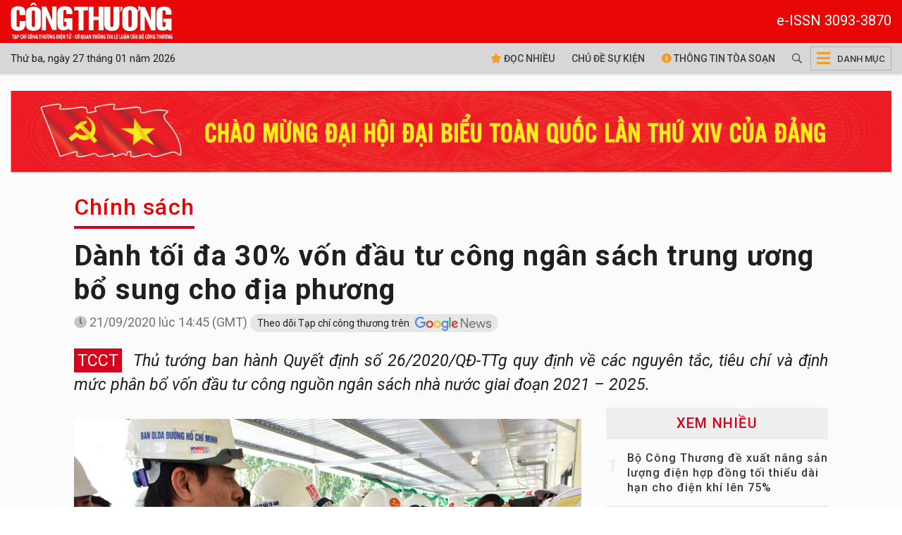

--- FILE ---
content_type: text/html; charset=UTF-8
request_url: https://tapchicongthuong.vn/danh-toi-da-30-von-dau-tu-cong-ngan-sach-trung-uong-bo-sung-cho-dia-phuong-75123.htm
body_size: 12569
content:
<!DOCTYPE html>
<html lang="vi" xmlns="http://www.w3.org/1999/xhtml">
    <head prefix="og: http://ogp.me/ns# fb: http://ogp.me/ns/fb# article: http://ogp.me/ns/article#">
        <meta charset="UTF-8">
<meta http-equiv="X-UA-Compatible" content="IE=edge" />
<meta http-equiv="content-language" content="vi" />
<meta property="fb:app_id" content="1454608758117017" />
<meta name="viewport" content="width=device-width, initial-scale=1" />
<meta name="robots" content="index,follow" />
<meta name="Googlebot" content="index,follow,archive" />
<meta name="resource-type" content="Document" />
<meta name="distribution" content="Global" />
<meta name="generator" content="tcct" />
<meta name="copyright" content="tcct" />
<meta name="author" content="tcct" />
<meta name="robots" content="index,follow" />
<meta http-equiv="audience" content="General" />
<meta name="revisit-after" content="1 days" />
<meta name="theme-color" content="#d9011b" />
<meta name="google-site-verification" content="Oy_WgrGYoLGffeenWsOSJJoe2w8OLpptzucQM-rMJjM" />
<link rel="shortcut icon" href="https://tapchicongthuong.vn/upload/favicon/favicon.ico" type="image/x-icon" />
<style>
/* .header, .footer{
    -webkit-filter: grayscale(100%);
    filter: grayscale(100%);
} */
html{font-size:1.15rem;}
table{
    max-width: 100%;
}
div.post-detail div.detail, div.post-detail ul.related-posts a {font-size:1.15rem!important;line-height:1.55; color: #000;}
div.post-detail div.detail, div.post-detail ul.related-posts li:before{top:15px;}
div.post-detail .detail p{
    margin: 12px 0;
}
div.post-detail figcaption {
    font-size: inherit;
}
.sidedetail-pub h3.title{
    color: #000 !important;
}
.public-post-view .content-wrapper .container,
.public-post-video .content-wrapper .container,
.public-post-view_gallery .content-wrapper .container {max-width:1100px;}
div.event-n-stats .event-content {transform: translateY(0%)}
div#mostViewPost{
    padding: 0 0 0 15px !important;
    border: none;
    background: transparent !important;
}
.ads-zone .owl-dots{
    display: none;
}
ul.main-navbar > .nav-item.active, ul.main-navbar > .nav-item:hover{
    background-color: #d2d0d0;
}
div.header-bottom.sticky .main-navbar > .nav-item:hover{
    background-color: #b20016;
}
.title{
    font-weight: 500 !important;
}
.scrollToTop{display: none !important;}
iframe {width:100%;border:none}
.post-image .video-play-ico img{
    max-width: 48px;
}
@media (max-width: 468px){
    div.sub-heading-content .sub-heading-title{
        margin-bottom: 0;
    }
    div.page-sub-heading.mb-3{
        margin-bottom: 0 !important;
    }
    .title{
        line-height: 1.25 !important;
    }
    .widget-layout-1 .post-meta, .hashtag-view .list-view .list-post .post-item .post-meta{
        display: none;
    }
    .widget-layout-1 .title-3.pt-10, .widget-layout-1 .title-3.pt-3 {
        padding-top: 0 !important;
    }
    .widget-layout-1 
    .list-view .pagination .btn{
        border-bottom: 0 !important;
    }
    .content-wrapper{
        padding-top: 0 !important;
    }
    div.hashtag-view div.widget-layout-1.pt-4{
        padding-top: 0 !important;
    }
    div.top-banner.mt-4{
        margin-top: 0 !important;
    }
    div.top-banner .container{
        padding: 0 !important;
    }
    .main-nav .mega-menu-toggle{
        border: 0 !important;
        width: 34px !important;
    }
    .gg_news{display: flex;}
}
</style>
<base href="https://tapchicongthuong.vn" />        <!-- The above 3 meta tags *must* come first in the head; any other head content must come *after* these tags -->
        <!--link rel="shortcut icon" href="tcct-media//favicon/favicon.ico" type="image/x-icon" /-->
        <meta name="csrf-param" content="_csrf">
<meta name="csrf-token" content="_piSVEnfRQbmM2wT_u19VjYPUeZT4ABS1yZgdUTZspqh3NgVfpI_T5UAQXzOhC0PRn4argy6VwquVQU6d5iB_A==">
        <!-- Global site tag (gtag.js) - Google Analytics -->
<script async src="https://www.googletagmanager.com/gtag/js?id=G-HQLNM5R9GW"></script>
<script>
  window.dataLayer = window.dataLayer || [];
  function gtag(){dataLayer.push(arguments);}
  gtag('js', new Date());

  gtag('config', 'G-HQLNM5R9GW');
</script>
  
<!--<script async src="https://pagead2.googlesyndication.com/pagead/js/adsbygoogle.js"></script>
<script>
  (adsbygoogle = window.adsbygoogle || []).push({
    google_ad_client: "ca-pub-7742171329779581",
    enable_page_level_ads: true
  });
</script>-->

<!-- <script async src="https://pagead2.googlesyndication.com/pagead/js/adsbygoogle.js?client=ca-pub-6575932825955883"
     crossorigin="anonymous"></script> -->        <title>Dành tối đa 30% vốn đầu tư công ngân sách trung ương bổ sung cho địa phương</title>
        <meta name="keywords" content="">
<meta name="description" content="Dành tối đa 30% vốn đầu tư công ngân sách trung ương bổ sung cho địa phương">
<meta property="og:title" content="Dành tối đa 30% vốn đầu tư công ngân sách trung ương bổ sung cho địa phương">
<meta property="og:url" content="https://tapchicongthuong.vn/danh-toi-da-30--von-dau-tu-cong-ngan-sach-trung-uong-bo-sung-cho-dia-phuong-75123.htm">
<meta property="og:description" content="Dành tối đa 30% vốn đầu tư công ngân sách trung ương bổ sung cho địa phương">
<meta property="og:site_name" content="Tạp chí Công Thương">
<meta property="og:type" content="article">
<meta property="og:image" content="https://imgcdn.tapchicongthuong.vn/tcct-media/20/7/18/thu_tuong_kiem_tra_du_an_cao_toc_trung_luong_my_thuan.jpg">
<meta property="og:image:type" content="image/jpeg">
<meta property="og:image:width" content="684">
<meta property="og:image:height" content="513">
<meta name="copyright" content="© Bản quyền của https://tapchicongthuong.vn">
<meta itemprop="articleSection" content="Chính sách">
<meta name="source" content="Tạp chí Công Thương">
<meta name="pubdate" itemprop="datePublished" content="2020-09-21T14:45:00+07:00">
<meta name="lastmod" itemprop="dateModified" content="2020-09-21T12:14:51+07:00">
<meta itemprop="dateCreated" content="2020-09-21T12:13:37+07:00">
<meta property="article:published_time" content="2020-09-21T14:45:00+07:00">
<link href="https://tapchicongthuong.vn/danh-toi-da-30--von-dau-tu-cong-ngan-sach-trung-uong-bo-sung-cho-dia-phuong-75123.htm" rel="canonical">
<link href="https://s-tcct.aicms.vn/html-template/styles.css?v=1.2" rel="stylesheet">
<link href="https://s-tcct.aicms.vn/aistyles/post-style.css?v=1.0.22" rel="stylesheet">
<link href="https://s-tcct.aicms.vn/bootstrap-4.1/bootstrap.min.css" rel="stylesheet">
<link href="https://s-tcct.aicms.vn/font-awesome-5.15.2/css/all.min.css" rel="stylesheet">
<link href="https://s-tcct.aicms.vn/fonts/font-vne1/css/vne1-font.css" rel="stylesheet">
<link href="https://s-tcct.aicms.vn/owl-carousel-2.3.4/owl.carousel.min.css" rel="stylesheet">
<link href="/assets/50d836b5/css/common.css" rel="stylesheet">
<link href="/assets/50d836b5/css/style.css" rel="stylesheet">
<link href="/assets/50d836b5/css/header-menu.css" rel="stylesheet">
<link href="https://fonts.googleapis.com" rel="preconnect">
<link href="https://fonts.gstatic.com" rel="preconnect" crossorigin="anonymous">
<link href="https://fonts.googleapis.com/css2?family=IBM+Plex+Serif:ital,wght@0,400;0,500;0,600;1,400;1,500&amp;display=swap" rel="stylesheet">
<link href="https://fonts.googleapis.com/css2?family=Roboto:ital,wght@0,100;0,300;0,400;0,500;0,700;0,900;1,100;1,300;1,400;1,500;1,700;1,900&amp;display=swap" rel="stylesheet">
<link href="/assets/50d836b5/css/na.css" rel="stylesheet">
<link href="https://static.vietnampedia.com/twentytwenty/css/twentytwenty.css" rel="stylesheet">
<link href="https://static.vietnampedia.com/twentytwenty/css/twentytwenty-no-compass.css" rel="stylesheet">
<link href="/assets/50d836b5/css/post-detail.min.css" rel="stylesheet">
<link href="https://static.vietnampedia.com/metronic/global/plugins/fancybox/source/jquery.fancybox.css?v=1.9.0" rel="stylesheet">
<style>@media(max-width:767px) {.header-bottom{height: 74px}.header-bottom.sticky{height: 44px}.header-bottom.sticky .mtimenow{display:none!important}} .header-bottom.sticky .visitorTabs .timenow {display:none!important}</style>            </head>
    <body class="public-post-view">
        <div id="fb-root"></div>
<script>
    window.fbAsyncInit = function () {
        FB.init({
            appId: '1454608758117017',
            autoLogAppEvents: true,
            xfbml: true,
            version: 'v3.1'
        });
    };

    (function (d, s, id) {
        var js, fjs = d.getElementsByTagName(s)[0];
        if (d.getElementById(id)) {
            return;
        }
        js = d.createElement(s);
        js.id = id;
        js.src = "https://connect.facebook.net/en_US/sdk.js";
        fjs.parentNode.insertBefore(js, fjs);
    }(document, 'script', 'facebook-jssdk'));
</script>
        <div id="site_overlay" class="site-overlay"></div>
                <div class="page-wrapper">
            <!-- BEGIN HEADER -->
            <div class="header">
    <div class="header-middle">
        <div class="container">
            <div class="header-logo">
                                    <a class="logo-link" href="https://tapchicongthuong.vn/">
                        <img alt="Tạp chí Công Thương" src="/tcct-media/24/3/4/logo-tcct-1.png" style="width: 230px"/>
                    </a>
                    <span style="color:#fff;font-size: 20px;float:right;padding-top: 10px;">e-ISSN 3093-3870</span>
                            </div>
        </div>
    </div>
    <div id="navigation" class="header-bottom">
        <div class="container">
            <div class="main-nav navTabs">
                <ul class="visitorTabs">
                    <li class="nav-item home"><a href="https://tapchicongthuong.vn" class="nav-link"><img src="/tcct-media/24/3/4/logo-tcct-1.png" height="44px" /></a></li>
                    <li class="nav-item timenow d-none d-lg-block">Thứ ba, ngày 27 tháng 01 năm 2026</li>
               </ul>
                <div class="hidescroll-mx">
                    <ul class="main-navbar publicTabs">
                        <li class="nav-item navTab menu-home d-none d-md-block"><a class="nav-link" href="/doc-nhieu-nhat.htm"><i class="fas fa-star"></i> Đọc nhiều</a></li>
                        <li class="nav-item navTab menu-82 d-none d-md-block float-left"><a class="nav-link navLink" href="/su-kien.htm">Chủ đề sự kiện</a></li>
                        <li class="nav-item navTab menu-83 d-none d-md-block" style="float: left"><a class="nav-link navLink" href="/hashtag/thong-tin-toa-soan-18823.htm"><i class="fas fa-info-circle"></i> Thông tin tòa soạn</a></li>
                        <li class="nav-item search" style="float: left">
                            <a href="/tim-kiem" class="nav-link"><i class="far fa-search"></i></a>
                        </li>
                        <li class="nav-item mega">
                            <a href="javascript:void(0);" class="nav-link mega-menu-toggle"><i class="fas fa-bars"></i> <span>Danh mục</span></a>
                        </li>

                        <!--<li class="nav-item navTab menu-video"><a class="nav-link link icon video" href="/video.htm"><i class="fas fa-play-circle"></i> Video</a></li>
                        <li class="nav-item navTab menu-90"><a class="nav-link icon" href="https://fb.com/congthuong24h" target="_blank"><i class="fab fa-facebook-square"></i></a></li>
                        <li class="nav-item navTab menu-90"><a class="nav-link icon" href="https://www.youtube.com/c/T%E1%BA%A1pch%C3%ADC%C3%B4ngTh%C6%B0%C6%A1ng655" target="_blank"><i class="fab fa-youtube"></i></a></li>-->
                                            

                    </ul>
                </div>
            </div>
        </div>
        <div class="header-mega-menu mega-menu d-none d-md-block">
            <div class="container">
                    <div class="footer-list-links">
        <div class="row">
                                        <div class="col-md-3">
                    <h3 class="heading"><a href="/hashtag/bao-ve-nen-tang-tu-tuong-cua-dang-10818.htm"><span>Bảo vệ nền tảng tư tưởng của Đảng</span></a></h3>
                                    </div>
                                                            <div class="col-md-3">
                    <h3 class="heading"><a href="/hashtag/kinh-te-4.htm"><span>Kinh tế</span></a></h3>
                                    </div>
                                                            <div class="col-md-3">
                    <h3 class="heading"><a href="/hashtag/chinh-sach-3.htm"><span>Chính sách</span></a></h3>
                                    </div>
                                                            <div class="col-md-3">
                    <h3 class="heading"><a href="#"><span>Kết quả nghiên cứu</span></a></h3>
                                    </div>
                                                            <div class="col-md-3">
                    <h3 class="heading"><a href="/hashtag/doanh-nghiep-9.htm"><span>Doanh nghiệp</span></a></h3>
                                    </div>
                                                            <div class="col-md-3">
                    <h3 class="heading"><a href="/hashtag/hang-hoa-nguyen-lieu-54.htm"><span>Hàng hóa nguyên liệu</span></a></h3>
                                    </div>
                                                            <div class="col-md-3">
                    <h3 class="heading"><a href="/hashtag/tai-chinh-doanh-nghiep-453.htm"><span>Tài chính Đầu tư</span></a></h3>
                                    </div>
                                                            <div class="col-md-3">
                    <h3 class="heading"><a href="/hashtag/quoc-te-hoi-nhap-2.htm"><span>Quốc tế hội nhập</span></a></h3>
                                    </div>
                                                            <div class="col-md-3">
                    <h3 class="heading"><a href="/hashtag/nguoi-cong-thuong-8.htm"><span>Người công thương</span></a></h3>
                                    </div>
                                                            <div class="col-md-3">
                    <h3 class="heading"><a href="#"><span>Truyền thống Công Thương</span></a></h3>
                                    </div>
                                                            <div class="col-md-3">
                    <h3 class="heading"><a href="/hashtag/gio-thu-9-21974.htm"><span>Giờ thứ 9</span></a></h3>
                                    </div>
                                                            <div class="col-md-3">
                    <h3 class="heading"><a href="/hashtag/tuyen-sinh-nganh-cong-thuong-21932.htm"><span>Tuyển sinh</span></a></h3>
                                    </div>
                                                            <div class="col-md-3">
                    <h3 class="heading"><a href="/hashtag/cong-nghe-14.htm"><span>Công nghệ - Tiêu dùng</span></a></h3>
                                    </div>
                                                            <div class="col-md-3">
                    <h3 class="heading"><a href="/hashtag/cartimes-56.htm"><span>Công nghiệp ô tô xe máy</span></a></h3>
                                    </div>
                                                            <div class="col-md-3">
                    <h3 class="heading"><a href="#"><span>Ấn phẩm</span></a></h3>
                                    </div>
                                                            <div class="col-md-3">
                    <h3 class="heading"><a href="#"><span>Mutimedia</span></a></h3>
                                    </div>
                                                            <div class="col-md-3">
                    <h3 class="heading"><a href="/hashtag/kinh-te-xanh-13302.htm"><span>Môi trường Công Thương xanh</span></a></h3>
                                    </div>
                                                            <div class="col-md-3">
                    <h3 class="heading"><a href="/hashtag/dia-phuong-8307.htm"><span>Địa phương</span></a></h3>
                                    </div>
                                                            <div class="col-md-3">
                    <h3 class="heading"><a href="Tỷ giá"><span>Lãi suất - Tỷ giá</span></a></h3>
                                    </div>
                                                    </div>
    </div>
            </div>
        </div>
        <div class="d-block d-md-none mtimenow bg-grey p-1"><small>Thứ ba, ngày 27 tháng 01 năm 2026</small></div>
    </div>
</div><!--header-->
<div class="mobile-mega-menu">
    <div class="mobile-nav-heading clearfix">
        <div class="float-right">
            <a href="javascript:void(0);" class="close"><i class="fal fa-times"></i></a>
        </div>
    </div>
        <ul class="sitemap"><li><a href="/hashtag/bao-ve-nen-tang-tu-tuong-cua-dang-10818.htm"><i class="fal fa-angle-right"></i> Bảo vệ nền tảng tư tưởng của Đảng</a></li>
<li><a href="/hashtag/kinh-te-4.htm"><i class="fal fa-angle-right"></i> Kinh tế</a></li>
<li><a href="/hashtag/chinh-sach-3.htm"><i class="fal fa-angle-right"></i> Chính sách</a></li>
<li><a href="#"><i class="fal fa-angle-right"></i> Kết quả nghiên cứu</a></li>
<li><a href="/hashtag/doanh-nghiep-9.htm"><i class="fal fa-angle-right"></i> Doanh nghiệp</a></li>
<li><a href="/hashtag/hang-hoa-nguyen-lieu-54.htm"><i class="fal fa-angle-right"></i> Hàng hóa nguyên liệu</a></li>
<li><a href="/hashtag/tai-chinh-doanh-nghiep-453.htm"><i class="fal fa-angle-right"></i> Tài chính Đầu tư</a></li>
<li><a href="/hashtag/quoc-te-hoi-nhap-2.htm"><i class="fal fa-angle-right"></i> Quốc tế hội nhập</a></li>
<li><a href="/hashtag/nguoi-cong-thuong-8.htm"><i class="fal fa-angle-right"></i> Người công thương</a></li>
<li><a href="#"><i class="fal fa-angle-right"></i> Truyền thống Công Thương</a></li>
<li><a href="/hashtag/gio-thu-9-21974.htm"><i class="fal fa-angle-right"></i> Giờ thứ 9</a></li>
<li><a href="/hashtag/tuyen-sinh-nganh-cong-thuong-21932.htm"><i class="fal fa-angle-right"></i> Tuyển sinh</a></li>
<li><a href="/hashtag/cong-nghe-14.htm"><i class="fal fa-angle-right"></i> Công nghệ - Tiêu dùng</a></li>
<li><a href="/hashtag/cartimes-56.htm"><i class="fal fa-angle-right"></i> Công nghiệp ô tô xe máy</a></li>
<li><a href="#"><i class="fal fa-angle-right"></i> Ấn phẩm</a></li>
<li><a href="#"><i class="fal fa-angle-right"></i> Mutimedia</a></li>
<li><a href="/hashtag/kinh-te-xanh-13302.htm"><i class="fal fa-angle-right"></i> Môi trường Công Thương xanh</a></li>
<li><a href="/hashtag/dia-phuong-8307.htm"><i class="fal fa-angle-right"></i> Địa phương</a></li>
<li><a href="Tỷ giá"><i class="fal fa-angle-right"></i> Lãi suất - Tỷ giá</a></li></ul></div>            <!-- END HEADER -->
            <!-- BEGIN CONTENT BODY -->
            <div class="top-banner mt-4">
                <div class="container">
                    
                    <div class="ads-slider">
            <div class="owl-carousel" data-settings='{"margin":0,"nav":false,"dots":true,"items":1,"responsive":[],"animateIn":"fadeIn","animateOut":"fadeOut"}'>
            
                                                                                                                                                                                    
                    <div class="ads-box clear-after" style="max-width: 1400px;  display: block;">
                                                    <a href="https://tapchicongthuong.vn/hashtag/dai-hoi-dang-lan-thu-xiv-25343.htm" target="_blank">                            <img data-src="https://imgcdn.tapchicongthuong.vn/tcct-media/25/11/12/b-dang_6914491496af3.jpg" class="owl-lazy" />
                            </a>                                            </div>
                                                                                                                
                    <div class="ads-box clear-after" style="max-width: 1400px;  display: block;">
                                                    <a href="https://www.petrolimex.com.vn/" target="_blank">                            <img data-src="https://imgcdn.tapchicongthuong.vn/tcct-media/24/3/24/banner-petrolimex-01_66000d5aef11b.jpg" class="owl-lazy" />
                            </a>                                            </div>
                                                                                                                
                    <div class="ads-box clear-after" style="max-width: 1400px;  display: block;">
                                                    <a href="https://plc.petrolimex.com.vn" target="_blank">                            <img data-src="https://imgcdn.tapchicongthuong.vn/tcct-media/ads/2022/banner-lubricants.jpg" class="owl-lazy" />
                            </a>                                            </div>
                                                                                </div>
        </div>
                    </div>
            </div>

            <div class="content-wrapper" id="content">
                                    <div class="page-sub-heading">
    <div class="container">
        <div class="sub-heading-content mt-2">
            <h2 class="sub-heading-title title font-ibm">
                <a href="/hashtag/chi--nh-sa--ch-3.htm">Chính sách</a>            </h2>
        </div>
        <article>
            <header>
                <h1 class="post-title text-left font-playfair">
                    Dành tối đa 30% vốn đầu tư công ngân sách trung ương bổ sung cho địa phương                                    </h1>
                <div class="post-meta mt-2 mb-4">
                    <div class="row">
                        <div class="col-sm-8 post-date text-muted">
                            <i class="fad fa-clock"></i>
                            <span>21/09/2020 lúc 14:45 (GMT)</span>
                            <a class="gg_news" style="background: #e6e6e6;
    padding: 5px 10px;
    border-radius: 15px;
    font-size: 14px;" rel="noopener nofollow" target="_blank" href="https://news.google.com/publications/CAAqBwgKMO-PvAsw_KrTAw?ceid=VN:vi&oc=3">
                                Theo dõi Tạp chí công thương trên <span><img src="/upload/google_news.webp" height="20" alt="Tạp chí công thương trên Google news" style="padding-left: 5px;"></span>
                            </a>
                        </div>
                        <div class="col-sm-4">
                            <div class="actions float-right">
    </div>                        </div>
                    </div>
                </div>
                <div class="sapo title-1 mb-3" style="line-height: 1.5; font-size: 1.45rem;"><span
                        class="logo mr-2 text-white" style="background: #d9011b; padding: 3px 5px">TCCT</span><i>
                        Thủ tướng ban hành Quyết định số 26/2020/QĐ-TTg quy định về các nguyên tắc, tiêu chí và định mức phân bổ vốn đầu tư công nguồn ngân sách nhà nước giai đoạn 2021 – 2025.                    </i></div>
            </header>
        </article>
    </div>
</div>
                
                
<div class="container">
    <div class="main-container">
        <div class="main-content">
            <div class="post-detail mb-0">
                
<div class="detail">
    <div class="content-detail">
        <article>
            <header>
                            </header>

            
            
            <div id="post_content" class="post-content">
                                    <figure class="image"><img src="https://imgcdn.tapchicongthuong.vn/thumb/w_1000/tcct-media/20/7/18/bo_truong_gtvt.jpg" alt="Bộ trưởng Bộ Giao thông vận tải Nguyễn Văn Thể kiểm tra dự án Cam Lộ - La Sơn đoạn chân cầu Tuần" width="710" height="414" />
<figcaption><em>Bộ trưởng Bộ Giao thông vận tải Nguyễn Văn Thể kiểm tra dự án Cam Lộ - La Sơn đoạn chân cầu Tuần</em></figcaption>
</figure>
<h3 style="text-align: justify;"> </h3>
<h3 style="text-align: justify;">Tiêu chí, định mức</h3>
<p style="text-align: justify;">Quyết định nêu rõ việc phân bổ vốn đầu tư công nguồn ngân sách trung ương thực hiện theo nguyên tắc quy định tại Khoản 1 Điều 5 của Nghị quyết số 973/2020/UBTVQH14.</p>
<p style="text-align: justify;"><strong>Vốn đầu tư công</strong> nguồn ngân sách trung ương của các bộ, cơ quan trung ương, địa phương được phân bổ theo ngành, lĩnh vực theo quy định.</p>
<p style="text-align: justify;">Về tiêu chí, định mức phân bổ vốn đầu tư công nguồn ngân sách trung ương, Quyết định nêu rõ vốn đầu tư công nguồn ngân sách trung ương bố trí cho nhiệm vụ, chương trình, dự án thuộc nhiệm vụ chi đầu tư của ngân sách trung ương theo quy định của pháp luật về ngân sách nhà nước và thuộc đối tượng đầu tư công quy định tại Điều 5 của Luật Đầu tư công.</p>
<p style="text-align: justify;">Đối với vốn đầu tư công nguồn ngân sách trung ương trong nước thì dành tối đa không quá 30% để bổ sung có mục tiêu cho địa phương và được phân bổ theo ngành, lĩnh vực, không bao gồm vốn các dự án thuộc Chương trình mục tiêu quốc gia.</p>
<figure class="image"><img src="https://imgcdn.tapchicongthuong.vn/thumb/w_1000/tcct-media/20/7/18/pho-thu-tuong-trinh_dinh_dung.jpg" alt="Phó Thủ tướng Trịnh Đình Dũng kiểm tra một số dự án giao thông trọng điểm của Thủ đô." width="710" height="482" />
<figcaption><em>Phó Thủ tướng Trịnh Đình Dũng kiểm tra một số dự án giao thông trọng điểm của Thủ đô.</em></figcaption>
</figure>
<p style="text-align: justify;"> </p>
<h3 style="text-align: justify;">Mức vốn còn lại được phân bổ như sau:</h3>
<p style="text-align: justify;">Phân bổ cho các bộ, cơ quan trung ương theo ngành, lĩnh vực. Các bộ, cơ quan trung ương chịu trách nhiệm phân bổ cụ thể cho các chương trình, dự án theo đúng quy định của pháp luật và theo các nguyên tắc, thứ tự ưu tiên quy định;</p>
<p style="text-align: justify;">Phân bổ cho các nhiệm vụ, chương trình, dự án cụ thể bao gồm: Chương trình mục tiêu quốc gia, <strong>dự án quan trọng quốc gia</strong>, chương trình, dự án kết nối, có tác động liên vùng có ý nghĩa thúc đẩy phát triển kinh tế - xã hội nhanh, bền vững, bảo vệ chăm sóc sức khỏe nhân dân, nhiệm vụ quy hoạch tổng thể quốc gia, quy hoạch ngành quốc gia, quy hoạch vùng, nghĩa vụ thanh toán của ngân sách trung ương, các chính sách khác sử dụng vốn đầu tư công nguồn ngân sách trung ương theo quy định của pháp luật.</p>
<p style="text-align: justify;">Đối với vốn ODA và vốn vay ưu đãi của các nhà tài trợ nước ngoài, phân bổ trên cơ sở định hướng thu hút và sử dụng vốn ODA và vốn vay ưu đãi của các nhà tài trợ nước ngoài trong giai đoạn 2021 – 2025, nhu cầu của các bộ, cơ quan trung ương, địa phương đối với các dự án đang triển khai, các dự án chuyển tiếp, các dự án đã có quyết định chủ trương đầu tư theo ngành, lĩnh vực.</p>
<figure class="image"><img src="https://imgcdn.tapchicongthuong.vn/thumb/w_1000/tcct-media/20/7/18/thu_tuong_kiem_tra_du_an_cao_toc_trung_luong_my_thuan.jpg" alt="Thủ tướng Nguyễn Xuân Phúc kiểm tra tiến độ xây dựng đường cao tốc Trung Lương - Mỹ Thuận" width="710" height="533" />
<figcaption><em>Thủ tướng Nguyễn Xuân Phúc kiểm tra tiến độ xây dựng đường cao tốc Trung Lương - Mỹ Thuận</em></figcaption>
</figure>
<p style="text-align: justify;"> </p>
<h3 style="text-align: justify;">Nguyên tắc phân bổ cho bộ, cơ quan trung ương</h3>
<p style="text-align: justify;">Thứ nhất, ưu tiên bố trí vốn kế hoạch đầu tư trung hạn còn thiếu của các dự án thuộc danh mục của kế hoạch đầu tư công trung hạn giai đoạn 2016 – 2020 chuyển tiếp sang giai đoạn 2021 – 2025, thu hồi vốn ứng trước.</p>
<p style="text-align: justify;">Cụ thể, hoàn trả <strong>vốn ứng trước</strong> thuộc trách nhiệm của ngân sách trung ương nhưng chưa có nguồn để hoàn trả và được cấp có thẩm quyền cho phép hoãn hoàn trả trong giai đoạn 2016 – 2020.</p>
<p style="text-align: justify;">Số vốn kế hoạch đầu tư công trung hạn nguồn ngân sách trung ương giai đoạn 2016 – 2020 chưa được bố trí trong kế hoạch hằng năm của các dự án đã được cấp có thẩm quyền giao kế hoạch đầu tư công trung hạn và hằng năm.</p>
<p style="text-align: justify;">Thứ hai, số vốn còn lại bố trí cho các dự án mới thuộc các ngành, lĩnh vực theo quy định và phân bổ theo thứ tự ưu tiên quy định tại khoản 8 Điều 4 của Nghị quyết số 973/2020/UBTVQH14.</p>
                                            <div class="footer-link">
                            <a class="footer-content-link" href="/phat-trien-nang-luong-tai-tao-tai-viet-nam--suc-bat-tu-chinh-sach-75060.htm" title="Phát triển năng lượng tái tạo tại Việt Nam: Sức bật từ chính sách">Phát triển năng lượng tái tạo tại Việt Nam: Sức bật từ chính sách</a>
                        </div>
                                    
                <div class="meta-info mt-2 mb-4">
                                                    <div class="source pt-1 float-right">
                                                                        <span class="text-black" style="font-size: 1.2rem"><strong>Tuy Hòa</strong></span>
                                                            </div>
                                                <div class="clearfix"></div>
                        <div class="social-actions">
                                    <div class="social-share">
    <a class="item share-fb" href="javascript:AppSocialShare.share('https://www.facebook.com/sharer/sharer.php?u=https://tapchicongthuong.vn/danh-toi-da-30--von-dau-tu-cong-ngan-sach-trung-uong-bo-sung-cho-dia-phuong-75123.htm');"><i class="fab fa-facebook-square"></i></a>
    <a class="item share-twitter" href="javascript:AppSocialShare.share('https://twitter.com/intent/tweet?text=D%C3%A0nh+t%E1%BB%91i+%C4%91a+30%25+v%E1%BB%91n+%C4%91%E1%BA%A7u+t%C6%B0+c%C3%B4ng+ng%C3%A2n+s%C3%A1ch+trung+%C6%B0%C6%A1ng+b%E1%BB%95+sung+cho+%C4%91%E1%BB%8Ba+ph%C6%B0%C6%A1ng&amp;url=https://tapchicongthuong.vn/danh-toi-da-30--von-dau-tu-cong-ngan-sach-trung-uong-bo-sung-cho-dia-phuong-75123.htm&amp;via=BrandExtract')")><i class="fab fa-twitter"></i></a>
    <a class="item share-linkedin" href="javascript:AppSocialShare.share('http://www.linkedin.com/shareArticle?mini=true&url=https://tapchicongthuong.vn/danh-toi-da-30--von-dau-tu-cong-ngan-sach-trung-uong-bo-sung-cho-dia-phuong-75123.htm&source=tapchicongthuong.vn')"><i class="fab fa-linkedin"></i></a>
    <a class="item email-detail" href="mailto:?Subject=Dành tối đa 30% vốn đầu tư công ngân sách trung ương bổ sung cho địa phương&Body=https://tapchicongthuong.vn/danh-toi-da-30--von-dau-tu-cong-ngan-sach-trung-uong-bo-sung-cho-dia-phuong-75123.htm"><i class="fal fa-envelope"></i></a>
    <!--<a class="item print-detail" href="javascript:void(0);" onclick="window.print();return false;"><i class="fal fa-print"></i></a>-->
    <a class="item print-detail" rel="nofollow" href="https://tapchicongthuong.vn/danh-toi-da-30--von-dau-tu-cong-ngan-sach-trung-uong-bo-sung-cho-dia-phuong-75123.htm?print=print"><i class="fal fa-print"></i></a>
    <a class="item share-telegram" href="https://t.me/share/url?url=https://tapchicongthuong.vn/danh-toi-da-30--von-dau-tu-cong-ngan-sach-trung-uong-bo-sung-cho-dia-phuong-75123.htm&text=D%C3%A0nh+t%E1%BB%91i+%C4%91a+30%25+v%E1%BB%91n+%C4%91%E1%BA%A7u+t%C6%B0+c%C3%B4ng+ng%C3%A2n+s%C3%A1ch+trung+%C6%B0%C6%A1ng+b%E1%BB%95+sung+cho+%C4%91%E1%BB%8Ba+ph%C6%B0%C6%A1ng" title="Share on telegram"><i class="fab fa-telegram"></i></a>
</div>                                </div>
                    </div>
            </div>
        </article>
        <!--- releated post-->
                        <ul class="sidebar-widget bg-white related-posts p-4 mb-3" style="border-color: #c4c4c4;">
                    <h3 class="sub-heading-title title title-1 mb-3">Bài liên quan</h3>
                                            <li><a href="/dien-bien-bao-dam-giai-ngan-100--ke-hoach-von-dau-tu-cong-nam-2020-74212.htm">Điện Biên bảo đảm giải ngân 100% kế hoạch vốn đầu tư công năm 2020</a></li>
                                            <li><a href="/thoi-han-giai-ngan-dau-tu-cong-nam-2018--2019-da-duoc-keo-dai-den-31-12-2020-75096.htm">Thời hạn giải ngân đầu tư công năm 2018, 2019 đã được kéo dài đến 31/12/2020.</a></li>
                                    </ul>
                    <!--- end related post -->
        <!-- post tags -->
        <div class="tags text-left clearfix mt-2">
    <ul>
        <li>Tags:</li>
                                                                    <li><a href="/hashtag/chinh-sach-3.htm" class="tag-item">Chính sách</a></li>
                                    <li><a href="/hashtag/thu-tuong-nguyen-xuan-phuc-66.htm" class="tag-item">Thủ tướng Nguyễn Xuân Phúc</a></li>
                                    <li><a href="/hashtag/thu-tuong-chinh-phu-478.htm" class="tag-item">Thủ tướng Chính phủ</a></li>
                                    <li><a href="/hashtag/von-oda-1025.htm" class="tag-item">vốn ODA</a></li>
                                    <li><a href="/hashtag/pho-thu-tuong-trinh-dinh-dung-2119.htm" class="tag-item">Phó thủ tướng Trịnh Đình Dũng</a></li>
                                    <li><a href="/hashtag/ngan-sach-nha-nuoc-2909.htm" class="tag-item">Ngân sách nhà nước</a></li>
                                    <li><a href="/hashtag/chuong-trinh-muc-tieu-quoc-gia-3836.htm" class="tag-item">Chương trình mục tiêu quốc gia</a></li>
                                    <li><a href="/hashtag/von-ngan-sach-trung-uong-6037.htm" class="tag-item">vốn ngân sách trung ương</a></li>
                                    <li><a href="/hashtag/luat-dau-tu-cong-6039.htm" class="tag-item">Luật Đầu tư công</a></li>
                                    <li><a href="/hashtag/bo-truong-nguyen-van-the-7038.htm" class="tag-item">Bộ trưởng Nguyễn Văn Thể</a></li>
                                    <li><a href="/hashtag/luat-ngan-sach-nha-nuoc-7151.htm" class="tag-item">Luật Ngân sách Nhà nước</a></li>
                                    <li><a href="/hashtag/du-an-quan-trong-quoc-gia-7418.htm" class="tag-item">dự án quan trọng quốc gia</a></li>
                                    <li><a href="/hashtag/du-an-dau-tu-cong-7745.htm" class="tag-item">dự án đầu tư công</a></li>
                                    <li><a href="/hashtag/von-dau-tu-cong-10515.htm" class="tag-item">vốn đầu tư công</a></li>
                                    <li><a href="/hashtag/dau-tu-cong-12178.htm" class="tag-item">đầu tư công</a></li>
                                    <li><a href="/hashtag/quy-hoach-tong-the-quoc-gia-12282.htm" class="tag-item">quy hoạch tổng thể quốc gia</a></li>
                                    <li><a href="/hashtag/tieu-chi-14378.htm" class="tag-item">tiêu chí</a></li>
                                    <li><a href="/hashtag/lien-vung-14379.htm" class="tag-item">liên vùng</a></li>
                                    <li><a href="/hashtag/quy-hoach-vung-14380.htm" class="tag-item">quy hoạch vùng</a></li>
                                    <li><a href="/hashtag/von-ung-truoc-14381.htm" class="tag-item">vốn ứng trước</a></li>
                                        </ul>
</div>        <!-- end post tags -->
    </div>
</div>

                <div class="ads-zone mt-30 mb-10 clearfix">
                    
                </div>
            </div>
        </div>
    </div>
    <aside>
        <div class="sidebar">
            
    <div id="mostViewPost" class="sidebar-widget widget clearfix  bg-white mt-0" data-new-pos="#mostViewOnMobile" data-old-pos="#mostViewOnDesktop" data-max-width="991">
        <div class="sub-heading-content">
            <h2 class="sub-heading-title title title-2 m-0 text-center text-uppercase" style="color: #d9011b !important">Xem nhiều</h2>
        </div>
        <div class="box-content">
            <ul class="list-unstyled list-post list-number number-right">
                                                                    <li class="list-item pt-3 pb-3 border-bottom">
                        <span class="number">1</span>
                        <h3 class="title title-3 m-0 font-ibm" style="letter-spacing: 1px; font-size: 1rem;"><a class="link" href="/bo-cong-thuong-de-xuat-nang-san-luong-dien-hop-dong-toi-thieu-dai-han-cho-dien-khi-len-75-407594.htm" title="Bộ Công Thương đề xuất nâng sản lượng điện hợp đồng tối thiểu dài hạn cho điện khí lên 75%" style="color: #343a40">Bộ Công Thương đề xuất nâng sản lượng điện hợp đồng tối thiểu dài hạn cho điện khí lên 75%</a></h3>
                    </li>
                                                                    <li class="list-item pt-3 pb-3 border-bottom">
                        <span class="number">2</span>
                        <h3 class="title title-3 m-0 font-ibm" style="letter-spacing: 1px; font-size: 1rem;"><a class="link" href="/chien-dich-quang-trung-tao-mo-hinh-mau-cho-cong-tac-ung-pho--khac-phuc-hau-qua-thien-tai-407719.htm" title="&quot;Chiến dịch Quang Trung&quot;: Tạo mô hình mẫu cho công tác ứng phó, khắc phục hậu quả thiên tai" style="color: #343a40">&quot;Chiến dịch Quang Trung&quot;: Tạo mô hình mẫu cho công tác ứng phó, khắc phục hậu quả thiên tai</a></h3>
                    </li>
                                                                    <li class="list-item pt-3 pb-3 border-bottom">
                        <span class="number">3</span>
                        <h3 class="title title-3 m-0 font-ibm" style="letter-spacing: 1px; font-size: 1rem;"><a class="link" href="/nganh-cong-thuong-tap-trung-trien-khai-nghiem-tuc--hieu-qua-cong-viec-trong-dip-tet-nguyen-dan-binh-ngo-nam-2026-408628.htm" title="Ngành Công Thương tập trung triển khai nghiêm túc, hiệu quả công việc trong dịp Tết Nguyên đán Bính Ngọ năm 2026" style="color: #343a40">Ngành Công Thương tập trung triển khai nghiêm túc, hiệu quả công việc trong dịp Tết Nguyên đán Bính Ngọ năm 2026</a></h3>
                    </li>
                                                                    <li class="list-item pt-3 pb-3 border-bottom">
                        <span class="number">4</span>
                        <h3 class="title title-3 m-0 font-ibm" style="letter-spacing: 1px; font-size: 1rem;"><a class="link" href="/3-nhom-tieu-chi-phat-trien-do-thi-tang-truong-xanh-413473.htm" title="3 nhóm tiêu chí phát triển đô thị tăng trưởng xanh" style="color: #343a40">3 nhóm tiêu chí phát triển đô thị tăng trưởng xanh</a></h3>
                    </li>
                                                                    <li class="list-item pt-3 pb-3 border-bottom">
                        <span class="number">5</span>
                        <h3 class="title title-3 m-0 font-ibm" style="letter-spacing: 1px; font-size: 1rem;"><a class="link" href="/quy-dinh-moi-ve-dieu-kien-san-xuat--buon-ban-thuoc-bao-ve-thuc-vat-413488.htm" title="Quy định mới về điều kiện sản xuất, buôn bán thuốc bảo vệ thực vật" style="color: #343a40">Quy định mới về điều kiện sản xuất, buôn bán thuốc bảo vệ thực vật</a></h3>
                    </li>
                                                                    <li class="list-item pt-3 pb-3 border-bottom">
                        <span class="number">6</span>
                        <h3 class="title title-3 m-0 font-ibm" style="letter-spacing: 1px; font-size: 1rem;"><a class="link" href="/ung-dung-cong-nghe-trong-quan-ly-chat-luong-san-pham--hang-hoa-416435.htm" title="Ứng dụng công nghệ trong quản lý chất lượng sản phẩm, hàng hóa" style="color: #343a40">Ứng dụng công nghệ trong quản lý chất lượng sản phẩm, hàng hóa</a></h3>
                    </li>
                            </ul>
        </div>
    </div>
            
							<!-- <div class="google-ads mt-3 mb-3">
					<ins class="adsbygoogle"
						 style="display:block"
						 data-ad-client="ca-pub-6575932825955883"
						 data-ad-slot="9857851402"
						 data-ad-format="auto"
						 data-full-width-responsive="true">
					</ins>
					<script>
						 (adsbygoogle = window.adsbygoogle || []).push({});
					</script>
				</div>
				<div class="google-ads mb-3">
					<ins class="adsbygoogle"
						 style="display:block"
						 data-ad-format="autorelaxed"
						 data-ad-client="ca-pub-6575932825955883"
						 data-ad-slot="9788696500">
					</ins>
					<script>
						 (adsbygoogle = window.adsbygoogle || []).push({});
					</script>
				</div>
				<div class="google-ads mb-3">
					<ins class="adsbygoogle"
					 style="display:block"
					 data-ad-client="ca-pub-6575932825955883"
					 data-ad-slot="7162533166"
					 data-ad-format="auto"
					 data-full-width-responsive="true">
					</ins>
					<script>
						 (adsbygoogle = window.adsbygoogle || []).push({});
					</script>
				</div> -->
			        </div>
    </aside>
    <div class="clearfix"></div>
</div>
<div class="container" style="max-width: 1250px">
    <div class="rel-category-posts widget-layout-3">
    <div class="sub-heading-content">
        <h2 class="sub-heading-title title title-1 text-uppercase">Cùng chuyên mục</h2>
    </div>
    <div class="box-content">
                    <div class="row">
                                                                <div class="col-md-3">
                        <div class="post-item mb-4">
                            <div class="post-image">
                                <div class="responsive-image responsive-image--16by9">
                                    <a href="/sua-doi-luat-dien-luc--dam-bao-phan-cap--phan-quyen-va-thao-go-diem-nghen-cho-nguoi-dan--doanh-nghiep-416213.htm" title="Sửa đổi Luật Điện lực: Đảm bảo phân cấp, phân quyền và tháo gỡ điểm nghẽn cho người dân, doanh nghiệp">
                                        <img alt="Sửa đổi Luật Điện lực: Đảm bảo phân cấp, phân quyền và tháo gỡ điểm nghẽn cho người dân, doanh nghiệp" data-src="https://imgcdn.tapchicongthuong.vn/thumb/540x335/tcct-media/26/1/26/ava_6977587e1b8a2.jpg" src="[data-uri]">
                                    </a>
                                </div>
                            </div>
                            <div class="post-meta pt-2">
                                <h3 class="title title-3 font-bold"><a href="/sua-doi-luat-dien-luc--dam-bao-phan-cap--phan-quyen-va-thao-go-diem-nghen-cho-nguoi-dan--doanh-nghiep-416213.htm">Sửa đổi Luật Điện lực: Đảm bảo phân cấp, phân quyền và tháo gỡ điểm nghẽn cho người dân, doanh nghiệp</a></h3>
                            </div>
                        </div>
                    </div>
                                                                <div class="col-md-3">
                        <div class="post-item mb-4">
                            <div class="post-image">
                                <div class="responsive-image responsive-image--16by9">
                                    <a href="/ban-hanh-quy-che-hoat-dong-ung-pho-su-co-tran-dau-416326.htm" title="Ban hành Quy chế hoạt động ứng phó sự cố tràn dầu">
                                        <img alt="Ban hành Quy chế hoạt động ứng phó sự cố tràn dầu" data-src="https://imgcdn.tapchicongthuong.vn/thumb/540x335/tcct-media/26/1/26/tran-dau_69778956a9e5e.jpg" src="[data-uri]">
                                    </a>
                                </div>
                            </div>
                            <div class="post-meta pt-2">
                                <h3 class="title title-3 font-bold"><a href="/ban-hanh-quy-che-hoat-dong-ung-pho-su-co-tran-dau-416326.htm">Ban hành Quy chế hoạt động ứng phó sự cố tràn dầu</a></h3>
                            </div>
                        </div>
                    </div>
                                                                <div class="col-md-3">
                        <div class="post-item mb-4">
                            <div class="post-image">
                                <div class="responsive-image responsive-image--16by9">
                                    <a href="/ung-dung-cong-nghe-trong-quan-ly-chat-luong-san-pham--hang-hoa-416435.htm" title="Ứng dụng công nghệ trong quản lý chất lượng sản phẩm, hàng hóa">
                                        <img alt="Ứng dụng công nghệ trong quản lý chất lượng sản phẩm, hàng hóa" data-src="https://imgcdn.tapchicongthuong.vn/thumb/540x335/tcct-media/26/1/26/tem-truy-xuat-nguon-goc-1726110747_69778cb232ea8.png" src="[data-uri]">
                                    </a>
                                </div>
                            </div>
                            <div class="post-meta pt-2">
                                <h3 class="title title-3 font-bold"><a href="/ung-dung-cong-nghe-trong-quan-ly-chat-luong-san-pham--hang-hoa-416435.htm">Ứng dụng công nghệ trong quản lý chất lượng sản phẩm, hàng hóa</a></h3>
                            </div>
                        </div>
                    </div>
                                                                <div class="col-md-3">
                        <div class="post-item mb-4">
                            <div class="post-image">
                                <div class="responsive-image responsive-image--16by9">
                                    <a href="/doi-moi-tu-duy-xay-dung-phap-luat-tu--khong-quan-duoc-thi-cam--sang--kien-tao-phat-trien-416447.htm" title="Đổi mới tư duy xây dựng pháp luật từ &quot;không quản được thì cấm&quot; sang &quot;kiến tạo phát triển&quot;">
                                        <img alt="Đổi mới tư duy xây dựng pháp luật từ &quot;không quản được thì cấm&quot; sang &quot;kiến tạo phát triển&quot;" data-src="https://imgcdn.tapchicongthuong.vn/thumb/540x335/tcct-media/26/1/26/thu-tuong_69778fc0a9ec1.png" src="[data-uri]">
                                    </a>
                                </div>
                            </div>
                            <div class="post-meta pt-2">
                                <h3 class="title title-3 font-bold"><a href="/doi-moi-tu-duy-xay-dung-phap-luat-tu--khong-quan-duoc-thi-cam--sang--kien-tao-phat-trien-416447.htm">Đổi mới tư duy xây dựng pháp luật từ &quot;không quản được thì cấm&quot; sang &quot;kiến tạo phát triển&quot;</a></h3>
                            </div>
                        </div>
                    </div>
                                                                <div class="col-md-3">
                        <div class="post-item mb-4">
                            <div class="post-image">
                                <div class="responsive-image responsive-image--16by9">
                                    <a href="/quy-dinh-moi-ve-dieu-kien-san-xuat--buon-ban-thuoc-bao-ve-thuc-vat-413488.htm" title="Quy định mới về điều kiện sản xuất, buôn bán thuốc bảo vệ thực vật">
                                        <img alt="Quy định mới về điều kiện sản xuất, buôn bán thuốc bảo vệ thực vật" data-src="https://imgcdn.tapchicongthuong.vn/thumb/540x335/tcct-media/26/1/24/thuoc-bao-ve-thuc-vat_6974d37415ceb.jpg" src="[data-uri]">
                                    </a>
                                </div>
                            </div>
                            <div class="post-meta pt-2">
                                <h3 class="title title-3 font-bold"><a href="/quy-dinh-moi-ve-dieu-kien-san-xuat--buon-ban-thuoc-bao-ve-thuc-vat-413488.htm">Quy định mới về điều kiện sản xuất, buôn bán thuốc bảo vệ thực vật</a></h3>
                            </div>
                        </div>
                    </div>
                                                                <div class="col-md-3">
                        <div class="post-item mb-4">
                            <div class="post-image">
                                <div class="responsive-image responsive-image--16by9">
                                    <a href="/3-nhom-tieu-chi-phat-trien-do-thi-tang-truong-xanh-413473.htm" title="3 nhóm tiêu chí phát triển đô thị tăng trưởng xanh">
                                        <img alt="3 nhóm tiêu chí phát triển đô thị tăng trưởng xanh" data-src="https://imgcdn.tapchicongthuong.vn/thumb/540x335/tcct-media/26/1/24/phat-trien-do-thi-xanh-va-bai-toan-quy-hoach_6974d14be9e80.jpg" src="[data-uri]">
                                    </a>
                                </div>
                            </div>
                            <div class="post-meta pt-2">
                                <h3 class="title title-3 font-bold"><a href="/3-nhom-tieu-chi-phat-trien-do-thi-tang-truong-xanh-413473.htm">3 nhóm tiêu chí phát triển đô thị tăng trưởng xanh</a></h3>
                            </div>
                        </div>
                    </div>
                                                                <div class="col-md-3">
                        <div class="post-item mb-4">
                            <div class="post-image">
                                <div class="responsive-image responsive-image--16by9">
                                    <a href="/nganh-cong-thuong-tap-trung-trien-khai-nghiem-tuc--hieu-qua-cong-viec-trong-dip-tet-nguyen-dan-binh-ngo-nam-2026-408628.htm" title="Ngành Công Thương tập trung triển khai nghiêm túc, hiệu quả công việc trong dịp Tết Nguyên đán Bính Ngọ năm 2026">
                                        <img alt="Ngành Công Thương tập trung triển khai nghiêm túc, hiệu quả công việc trong dịp Tết Nguyên đán Bính Ngọ năm 2026" data-src="https://imgcdn.tapchicongthuong.vn/thumb/540x335/tcct-media/26/1/21/tet_69705c96f0566.jpg" src="[data-uri]">
                                    </a>
                                </div>
                            </div>
                            <div class="post-meta pt-2">
                                <h3 class="title title-3 font-bold"><a href="/nganh-cong-thuong-tap-trung-trien-khai-nghiem-tuc--hieu-qua-cong-viec-trong-dip-tet-nguyen-dan-binh-ngo-nam-2026-408628.htm">Ngành Công Thương tập trung triển khai nghiêm túc, hiệu quả công việc trong dịp Tết Nguyên đán Bính Ngọ năm 2026</a></h3>
                            </div>
                        </div>
                    </div>
                                                                <div class="col-md-3">
                        <div class="post-item mb-4">
                            <div class="post-image">
                                <div class="responsive-image responsive-image--16by9">
                                    <a href="/chien-dich-quang-trung-tao-mo-hinh-mau-cho-cong-tac-ung-pho--khac-phuc-hau-qua-thien-tai-407719.htm" title="&quot;Chiến dịch Quang Trung&quot;: Tạo mô hình mẫu cho công tác ứng phó, khắc phục hậu quả thiên tai">
                                        <img alt="&quot;Chiến dịch Quang Trung&quot;: Tạo mô hình mẫu cho công tác ứng phó, khắc phục hậu quả thiên tai" data-src="https://imgcdn.tapchicongthuong.vn/thumb/540x335/tcct-media/26/1/20/bvl_anh_1_696f8d7702634.jpg" src="[data-uri]">
                                    </a>
                                </div>
                            </div>
                            <div class="post-meta pt-2">
                                <h3 class="title title-3 font-bold"><a href="/chien-dich-quang-trung-tao-mo-hinh-mau-cho-cong-tac-ung-pho--khac-phuc-hau-qua-thien-tai-407719.htm">&quot;Chiến dịch Quang Trung&quot;: Tạo mô hình mẫu cho công tác ứng phó, khắc phục hậu quả thiên tai</a></h3>
                            </div>
                        </div>
                    </div>
                    </div>
            </div>
</div>
<div class="more-news bg-white p-3 mb-5 text-right"><a href="/hashtag/chi--nh-sa--ch-3.htm">Xem thêm các tin khác</a> <i class="fal fa-angle-right"></i></div>		<!-- <div class="google-ads border-top pt-3 mb-3">
		<ins class="adsbygoogle"
			 style="display:block"
			 data-ad-format="autorelaxed"
			 data-ad-client="ca-pub-6575932825955883"
			 data-ad-slot="4409211463"></ins>
		<script>
			 (adsbygoogle = window.adsbygoogle || []).push({});
		</script>
	</div> -->
	</div>            </div>
            <!-- END CONTENT BODY -->

            <!-- BEGIN FOOTER -->
            <div class="footer">
    <div class="container">
        <div class="row mt-4">
            <div class="col-md-6">
                <div class="footer-logo">
                    <a href="https://tapchicongthuong.vn/"><img alt="Tạp chí Công Thương" src="/tcct-media/24/3/4/logo-tcct-1--n1.png" class="img-responsive"></a>
                </div>
            </div>
            <div class="col-md-6"></div>
        </div>
        <div class="footer-content">
            <div class="row">
                <div class="col-md-6 footer-info">
                    <p>
                        <strong>TẠP CHÍ CÔNG THƯƠNG - CƠ QUAN THÔNG TIN LÝ LUẬN CỦA BỘ CÔNG THƯƠNG</strong><br />
                        Giấy phép hoạt động Tạp chí in và Tạp chí điện tử số 196/GP-BTTTT do Bộ Thông tin và Truyền thông cấp ngày 05/6/2023.<br />
                        <strong>Tổng Biên tập:</strong> Phạm Thị Lệ Nhung<br />
                        <strong>Phó Tổng Biên tập:</strong> Ngô Thị Diệu Thúy<br />
                        
                    </p>
                    <div class="small">
                        Tạp chí Công Thương - Kinh tế ngành: p-ISSN 3093-3811<br/>
                        Tạp chí Công Thương điện tử : e-ISSN 3093-3870<br/>
                        Tạp chí Công Thương - Các kết quả nghiên cứu khoa học và ứng dụng công nghệ: p-ISSN 0866-7756<br/>
                        Tạp chí Công Thương - Các kết quả nghiên cứu khoa học và ứng dụng công nghệ điện tử:  e-ISSN 3093-3994<br/>
                    </div>
                                    </div>
                <div class="col-md-6">
                    <div class="footer-actions p-0">
                        <ul>
                            <li class="float-none">
                                <a href="/hashtag/thong-tin-toa-soan-18823.htm">Thông tin tòa soạn</a>                            </li>
                            <li class="float-none">
                                <a href="/frontend/site/feedback">Đăng ký bài viết</a>                            </li>
                            <li class="float-none">
                                <a href="/lien-he">Đăng ký quảng cáo</a>                            </li>
                        </ul>
                    </div>
                    <div>
                        <p><strong>Địa chỉ:</strong> Tầng 8, Tòa nhà Bộ Công Thương, 655 Phạm Văn Đồng, P.Nghĩa Đô, Hà Nội.</p>
                        <p><strong>Điện thoại:</strong> <a href="tel:02432088856" class="font-white">0243.208.8856</a></p>
                        <p><strong>Email:</strong> tapchicongthuong.moit@gmail.com</p>
                        <p>Ghi rõ nguồn "Tạp chí Công Thương" khi phát hành từ Website này.</p>
						<p><a href="https://tinnhiemmang.vn/danh-ba-tin-nhiem/tapchicongthuongvn-1642155931" title="Chung nhan Tin Nhiem Mang" target="_blank"><img data-src="https://tinnhiemmang.vn/handle_cert?id=tapchicongthuong.vn" width="150px" height="auto" alt="Chung nhan Tin Nhiem Mang"></a></p>
                    </div>
                </div>
            </div>
        </div>
        <div class="clearfix"></div>
    </div>
</div>
<a href="javascript:void(0);" class="scrollToTop" style="display:none;"><i class="fa fa-angle-up"></i></a>
<div class="bottomBarAction d-block d-md-none">
    <div class="bottom-menu">
        <a href="/" class="item">
            <i class="fa fa-home"></i><br><span>Trang chủ</span>
        </a>

        <a href="/tin-moi-nhat.htm" class="item">
            <i class="fad fa-sparkles"></i><br><span>Bài mới</span>
        </a>
        
        <a href="/doc-nhieu-nhat.htm" class="item">
            <i class="fas fa-star"></i><br><span>Xem nhiều</span>
        </a>

        <a href="/" class="item">
            <i class="fas fa-photo-video"></i><br><span>Multimedia</span>
        </a>
        <a href="/magazine.htm" class="item">
            <i class="fas fa-books"></i><br><span>Tạp chí</span>
        </a>
            </div>
</div>
<!---->
<style>
.header {margin-top:0px;}
</style>            <!-- END FOOTER -->
        </div>
        <script src="/assets/a4293c/jquery.min.js"></script>
<script src="/assets/f2ba9c46/yii.js"></script>
<script src="https://s-tcct.aicms.vn/bootstrap-4.1/bootstrap.min.js"></script>
<script src="https://s-tcct.aicms.vn/bootstrap-4.1/popper.min.js"></script>
<script src="https://s-tcct.aicms.vn/owl-carousel-2.3.4/owl.carousel.min.js"></script>
<script src="https://s-tcct.aicms.vn/lazy/jquery.lazy.min.js"></script>
<script src="https://s-tcct.aicms.vn/lazy/jquery.lazy.plugins.min.js"></script>
<script src="/assets/50d836b5/js/app.min.js"></script>
<script src="/assets/50d836b5/js/app.init.js"></script>
<script src="https://apis.google.com/js/platform.js" async="async" defer="defer"></script>
<script src="https://static.vietnampedia.com/twentytwenty/js/jquery.event.move.js"></script>
<script src="https://static.vietnampedia.com/twentytwenty/js/jquery.twentytwenty.js"></script>
<script src="/assets/50d836b5/js/post-detail.min.js"></script>
<script src="//cdnjs.cloudflare.com/ajax/libs/jquery.touchswipe/1.6.18/jquery.touchSwipe.min.js"></script>
<script src="https://static.vietnampedia.com/metronic/global/plugins/fancybox/lib/jquery.mousewheel-3.0.6.pack.js?v=3.0.6"></script>
<script src="https://static.vietnampedia.com/metronic/global/plugins/fancybox/source/jquery.fancybox.pack.js?v=1.9.0"></script>
<script src="/assets/84c28a71/js/social.js"></script>
<script>        AppSocialShare.config = {fb:{
        app_id: '1454608758117017',
        app_secret: '049c9d50fea85fb6a99aab5791eca47e',
    }};
    AppSocialShare.id = 'https://tapchicongthuong.vn/danh-toi-da-30--von-dau-tu-cong-ngan-sach-trung-uong-bo-sung-cho-dia-phuong-75123.htm';</script>
<script>jQuery(function ($) {

        var postUrl = "/danh-toi-da-30--von-dau-tu-cong-ngan-sach-trung-uong-bo-sung-cho-dia-phuong-75123.htm";
	var fancyOptions = {
                width: "100%",
                margin: 10,
                padding: 0,
		prevEffect		: 'none',
		nextEffect		: 'none',
		closeBtn		: true,
                autoSize: false,
                autoWidth: true,
                arrows: 1,
                tpl: {
                    next: '<a class = "fancybox-nav fancybox-next"><span></span></a>',
                    prev: '<a class = "fancybox-nav fancybox-prev"><span></span></a>'
                },
		helpers		: {
			title	: { type : 'over' },
			buttons	: {},
                        overlay : {
                            css : {
                                'background' : 'rgba(0, 0, 0, 0.95)'
                            }
                        }
		},
		afterClose:function(){
                    history.replaceState(null, null, postUrl);
		},
		afterShow:function(){
                    var index = $.fancybox.current.index;
                    var url = postUrl + '#post-img-' + ($.fancybox.current.index+1);
                    history.replaceState(null, null, url);

                    $('.fancybox-wrap').swipe({
                        swipe : function(event, direction) {
                            if (direction === 'left' || direction === 'up') {
                                $.fancybox.prev( direction );
                            } else {
                                $.fancybox.next( direction );
                            }
                        }
                    });
		}
	};

	$("div.content-detail a.ImagePreview").fancybox(fancyOptions);

	var hash = window.location.hash;
	var patt = /^#post\-img\-(\d+)$/i;

	if(patt.test(hash)) {
		var index = hash.match(/\d+/)[0];
		index--;
		$("a[rel=view_image_post_75123]").eq(index).trigger('click')
	}

});</script>    </body>
</html>


--- FILE ---
content_type: text/css
request_url: https://s-tcct.aicms.vn/html-template/styles.css?v=1.2
body_size: 704
content:
.ai-tmpl-container {
        margin-bottom: 20px;
        padding: 20px;
        border: 1px solid #d5d5d5;
        cursor: pointer;
    }

    #aiSelectedHtmlTmpl,
    .ai-tmpl-container:hover {
        border: 1px solid #03a9f4;
        background-color: #f7f7f7
    }

    .list-style-none {
        list-style: none
    }

    .album-item {
        overflow: hidden;
        position: relative;
        padding: 1px;
        float: left;
        margin: 0px;
        display: block;
        font-size: 0px;

    }

    .layout-heading-1 {
        font-family: 'Andada Pro', serif;
        font-size: 30px;
    }

    .layout-heading-2 {
        font-family: 'Oswald', serif;
        font-size: 30px;
    }

    .layout-heading-3 {
        font-family: 'Source Serif 4', serif;
        font-size: 30px;
    }

    .album-item:first-child {
        padding-left: 0px;
    }

    .album-item:last-child {
        padding-right: 0px;
    }

    .album-grid-row .box-col-2 .album-item {
        width: 50%;
    }

    .album-grid-row .box-col-3 .album-item {
        width: 33.3333%;
    }

    .album-item.col-8-12 {
        width: 69.25%;
    }

    .album-item.col-4-12 {
        width: 30.75%;
    }

    .img-responsive,
    .img-fluid {
        max-width: 100%;
        width: auto;
        height: auto;
    }

    .clear-after:after {
        content: ' ';
        display: table;
        clear: both;
    }
    .ai-tmpl-row {
        display: -ms-flexbox;
        display: flex;
        -ms-flex-wrap: wrap;
        flex-wrap: wrap;
        margin-right: -6px;
        margin-left: -6px;
    }
    
    .ai-tmpl-row [class*=col-] {
        padding-left: 6px;
        padding-right: 6px;
    }
.ai-tmpl.products .product-item {
    margin-bottom: 10px;
}
.ai-tmpl.products .title, .ai-tmpl.products .price {
    font-size: 13px;
}
.ai-tmpl.products .price del {
    color: #a2a2a2;
}
.layout.full-width {
        margin-left: calc(50% - 50vw);
        margin-right: calc(50% - 50vw);
        max-width: 1000%;
        width: auto;
    }
    .align-center-overflow {
        margin-left: -50px;
        margin-right: -50px;
    }
    .img-responsive, .img-fluid {
        max-width: 100%;
        width: auto;
        height: auto;
    }
    .clear-after:after, .ai-tmpl:after {
        content: ' ';
        display: table;
        clear: both;
    }
    .align-center, .image-align-center {
        text-align: center;
        width: 100%;
    }
    .image-full-width, .image-full-width img {
        width: 100%;
        height: auto;
    }
    .public-post-emagazine .content-detail img{
    width: 100%;
    height: auto;
}
div.content .align-right,
div.content-detail .align-right{
    max-width: 40% !important;
    margin-left: 15px !important;
}
div.content .align-left,
div.content-detail .align-left{
    max-width: 40% !important;
    margin-right: 15px !important;
}
div.ai-tmpl {
    margin-bottom: 20px;
    position: relative;
}
.mce-content-body div.ai-tmpl:hover {
    outline: 3px solid #ffc83d;
}
div.ai-tmpl blockquote {margin-bottom:0px}
div.content-detail figcaption {
    padding-top: 10px;
    padding-bottom: 1px;
    text-align: center;
}
#aiTmplCtrl svg {
    vertical-align: baseline;
}
#aiTmplCtrl .ai-align-icon {
    line-height: 20px;
}

/*** Begin template style ***/
/* Code style here */
/*** End template style ***/

@media (min-width: 768px) {
    .col-md-3 {
        -ms-flex: 0 0 25%;
        flex: 0 0 25%;
        max-width: 25%;
    }
    .col-md-4 {
        -ms-flex: 0 0 33.333333%;
        flex: 0 0 33.333333%;
        max-width: 33.333333%;
    }
    .col-md-6 {
        -ms-flex: 0 0 50%;
        flex: 0 0 50%;
        max-width: 50%;
    }
    .align-left {
        max-width: 47%;
        padding-top: 7px;
        padding-right: 15px;
        float: left;
        margin-right:3%;
    }
    .align-right {
        max-width: 47%;
        padding-top: 7px;
        padding-left: 15px;
        float: right;
        margin-left:3%;
    }
    /*** Begin template style ***/
    /* Code style here */
    /*** End template style ***/
}
@media (min-width: 992px) {
    .align-center-overflow {
        margin-left: -80px;
        margin-right: -80px;
    }
    /*** Begin template style ***/
    /* Code style here */
    /*** End template style ***/
}
@media (min-width: 1200px) {
    .align-center-overflow {
        margin-left: -120px;
        margin-right: -120px;
    }
    /*** Begin template style ***/
    /* Code style here */
    /*** End template style ***/
}